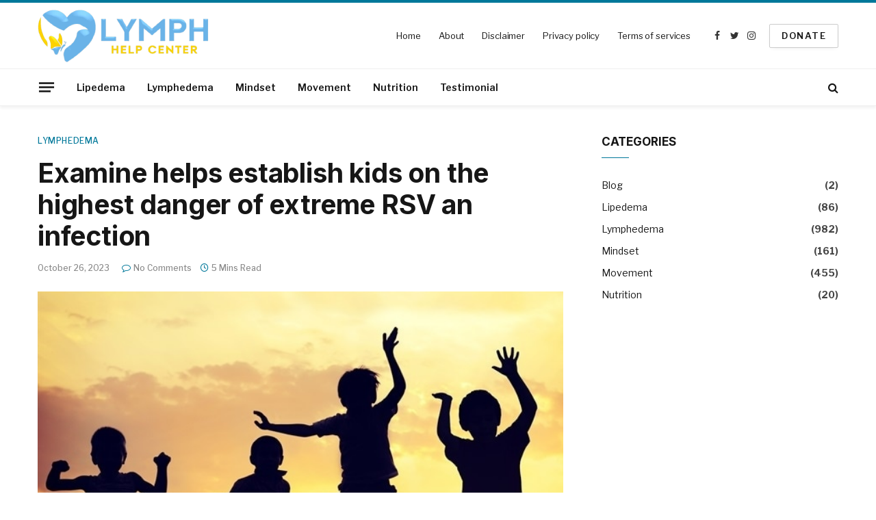

--- FILE ---
content_type: text/html; charset=UTF-8
request_url: https://lymphhelpcenter.com/examine-helps-establish-kids-on-the-highest-danger-of-extreme-rsv-an-infection/
body_size: 15763
content:

<!DOCTYPE html>
<html lang="en-US" class="s-light site-s-light">

<head>

	<meta charset="UTF-8" />
	<meta name="viewport" content="width=device-width, initial-scale=1" />
	<title>Examine helps establish kids on the highest danger of extreme RSV an infection &#8211; lymphhelpcenter</title>
<meta name='robots' content='max-image-preview:large' />
	<style>img:is([sizes="auto" i], [sizes^="auto," i]) { contain-intrinsic-size: 3000px 1500px }</style>
	<link rel='dns-prefetch' href='//fonts.googleapis.com' />
<link rel="alternate" type="application/rss+xml" title="lymphhelpcenter &raquo; Feed" href="https://lymphhelpcenter.com/feed/" />
<link rel="alternate" type="application/rss+xml" title="lymphhelpcenter &raquo; Comments Feed" href="https://lymphhelpcenter.com/comments/feed/" />
<link rel="alternate" type="application/rss+xml" title="lymphhelpcenter &raquo; Examine helps establish kids on the highest danger of extreme RSV an infection Comments Feed" href="https://lymphhelpcenter.com/examine-helps-establish-kids-on-the-highest-danger-of-extreme-rsv-an-infection/feed/" />
<script type="text/javascript">
/* <![CDATA[ */
window._wpemojiSettings = {"baseUrl":"https:\/\/s.w.org\/images\/core\/emoji\/15.0.3\/72x72\/","ext":".png","svgUrl":"https:\/\/s.w.org\/images\/core\/emoji\/15.0.3\/svg\/","svgExt":".svg","source":{"concatemoji":"https:\/\/lymphhelpcenter.com\/wp-includes\/js\/wp-emoji-release.min.js?ver=6.7.4"}};
/*! This file is auto-generated */
!function(i,n){var o,s,e;function c(e){try{var t={supportTests:e,timestamp:(new Date).valueOf()};sessionStorage.setItem(o,JSON.stringify(t))}catch(e){}}function p(e,t,n){e.clearRect(0,0,e.canvas.width,e.canvas.height),e.fillText(t,0,0);var t=new Uint32Array(e.getImageData(0,0,e.canvas.width,e.canvas.height).data),r=(e.clearRect(0,0,e.canvas.width,e.canvas.height),e.fillText(n,0,0),new Uint32Array(e.getImageData(0,0,e.canvas.width,e.canvas.height).data));return t.every(function(e,t){return e===r[t]})}function u(e,t,n){switch(t){case"flag":return n(e,"\ud83c\udff3\ufe0f\u200d\u26a7\ufe0f","\ud83c\udff3\ufe0f\u200b\u26a7\ufe0f")?!1:!n(e,"\ud83c\uddfa\ud83c\uddf3","\ud83c\uddfa\u200b\ud83c\uddf3")&&!n(e,"\ud83c\udff4\udb40\udc67\udb40\udc62\udb40\udc65\udb40\udc6e\udb40\udc67\udb40\udc7f","\ud83c\udff4\u200b\udb40\udc67\u200b\udb40\udc62\u200b\udb40\udc65\u200b\udb40\udc6e\u200b\udb40\udc67\u200b\udb40\udc7f");case"emoji":return!n(e,"\ud83d\udc26\u200d\u2b1b","\ud83d\udc26\u200b\u2b1b")}return!1}function f(e,t,n){var r="undefined"!=typeof WorkerGlobalScope&&self instanceof WorkerGlobalScope?new OffscreenCanvas(300,150):i.createElement("canvas"),a=r.getContext("2d",{willReadFrequently:!0}),o=(a.textBaseline="top",a.font="600 32px Arial",{});return e.forEach(function(e){o[e]=t(a,e,n)}),o}function t(e){var t=i.createElement("script");t.src=e,t.defer=!0,i.head.appendChild(t)}"undefined"!=typeof Promise&&(o="wpEmojiSettingsSupports",s=["flag","emoji"],n.supports={everything:!0,everythingExceptFlag:!0},e=new Promise(function(e){i.addEventListener("DOMContentLoaded",e,{once:!0})}),new Promise(function(t){var n=function(){try{var e=JSON.parse(sessionStorage.getItem(o));if("object"==typeof e&&"number"==typeof e.timestamp&&(new Date).valueOf()<e.timestamp+604800&&"object"==typeof e.supportTests)return e.supportTests}catch(e){}return null}();if(!n){if("undefined"!=typeof Worker&&"undefined"!=typeof OffscreenCanvas&&"undefined"!=typeof URL&&URL.createObjectURL&&"undefined"!=typeof Blob)try{var e="postMessage("+f.toString()+"("+[JSON.stringify(s),u.toString(),p.toString()].join(",")+"));",r=new Blob([e],{type:"text/javascript"}),a=new Worker(URL.createObjectURL(r),{name:"wpTestEmojiSupports"});return void(a.onmessage=function(e){c(n=e.data),a.terminate(),t(n)})}catch(e){}c(n=f(s,u,p))}t(n)}).then(function(e){for(var t in e)n.supports[t]=e[t],n.supports.everything=n.supports.everything&&n.supports[t],"flag"!==t&&(n.supports.everythingExceptFlag=n.supports.everythingExceptFlag&&n.supports[t]);n.supports.everythingExceptFlag=n.supports.everythingExceptFlag&&!n.supports.flag,n.DOMReady=!1,n.readyCallback=function(){n.DOMReady=!0}}).then(function(){return e}).then(function(){var e;n.supports.everything||(n.readyCallback(),(e=n.source||{}).concatemoji?t(e.concatemoji):e.wpemoji&&e.twemoji&&(t(e.twemoji),t(e.wpemoji)))}))}((window,document),window._wpemojiSettings);
/* ]]> */
</script>
<style id='wp-emoji-styles-inline-css' type='text/css'>

	img.wp-smiley, img.emoji {
		display: inline !important;
		border: none !important;
		box-shadow: none !important;
		height: 1em !important;
		width: 1em !important;
		margin: 0 0.07em !important;
		vertical-align: -0.1em !important;
		background: none !important;
		padding: 0 !important;
	}
</style>
<link rel='stylesheet' id='wp-block-library-css' href='https://lymphhelpcenter.com/wp-includes/css/dist/block-library/style.min.css?ver=6.7.4' type='text/css' media='all' />
<style id='classic-theme-styles-inline-css' type='text/css'>
/*! This file is auto-generated */
.wp-block-button__link{color:#fff;background-color:#32373c;border-radius:9999px;box-shadow:none;text-decoration:none;padding:calc(.667em + 2px) calc(1.333em + 2px);font-size:1.125em}.wp-block-file__button{background:#32373c;color:#fff;text-decoration:none}
</style>
<style id='global-styles-inline-css' type='text/css'>
:root{--wp--preset--aspect-ratio--square: 1;--wp--preset--aspect-ratio--4-3: 4/3;--wp--preset--aspect-ratio--3-4: 3/4;--wp--preset--aspect-ratio--3-2: 3/2;--wp--preset--aspect-ratio--2-3: 2/3;--wp--preset--aspect-ratio--16-9: 16/9;--wp--preset--aspect-ratio--9-16: 9/16;--wp--preset--color--black: #000000;--wp--preset--color--cyan-bluish-gray: #abb8c3;--wp--preset--color--white: #ffffff;--wp--preset--color--pale-pink: #f78da7;--wp--preset--color--vivid-red: #cf2e2e;--wp--preset--color--luminous-vivid-orange: #ff6900;--wp--preset--color--luminous-vivid-amber: #fcb900;--wp--preset--color--light-green-cyan: #7bdcb5;--wp--preset--color--vivid-green-cyan: #00d084;--wp--preset--color--pale-cyan-blue: #8ed1fc;--wp--preset--color--vivid-cyan-blue: #0693e3;--wp--preset--color--vivid-purple: #9b51e0;--wp--preset--gradient--vivid-cyan-blue-to-vivid-purple: linear-gradient(135deg,rgba(6,147,227,1) 0%,rgb(155,81,224) 100%);--wp--preset--gradient--light-green-cyan-to-vivid-green-cyan: linear-gradient(135deg,rgb(122,220,180) 0%,rgb(0,208,130) 100%);--wp--preset--gradient--luminous-vivid-amber-to-luminous-vivid-orange: linear-gradient(135deg,rgba(252,185,0,1) 0%,rgba(255,105,0,1) 100%);--wp--preset--gradient--luminous-vivid-orange-to-vivid-red: linear-gradient(135deg,rgba(255,105,0,1) 0%,rgb(207,46,46) 100%);--wp--preset--gradient--very-light-gray-to-cyan-bluish-gray: linear-gradient(135deg,rgb(238,238,238) 0%,rgb(169,184,195) 100%);--wp--preset--gradient--cool-to-warm-spectrum: linear-gradient(135deg,rgb(74,234,220) 0%,rgb(151,120,209) 20%,rgb(207,42,186) 40%,rgb(238,44,130) 60%,rgb(251,105,98) 80%,rgb(254,248,76) 100%);--wp--preset--gradient--blush-light-purple: linear-gradient(135deg,rgb(255,206,236) 0%,rgb(152,150,240) 100%);--wp--preset--gradient--blush-bordeaux: linear-gradient(135deg,rgb(254,205,165) 0%,rgb(254,45,45) 50%,rgb(107,0,62) 100%);--wp--preset--gradient--luminous-dusk: linear-gradient(135deg,rgb(255,203,112) 0%,rgb(199,81,192) 50%,rgb(65,88,208) 100%);--wp--preset--gradient--pale-ocean: linear-gradient(135deg,rgb(255,245,203) 0%,rgb(182,227,212) 50%,rgb(51,167,181) 100%);--wp--preset--gradient--electric-grass: linear-gradient(135deg,rgb(202,248,128) 0%,rgb(113,206,126) 100%);--wp--preset--gradient--midnight: linear-gradient(135deg,rgb(2,3,129) 0%,rgb(40,116,252) 100%);--wp--preset--font-size--small: 13px;--wp--preset--font-size--medium: 20px;--wp--preset--font-size--large: 36px;--wp--preset--font-size--x-large: 42px;--wp--preset--spacing--20: 0.44rem;--wp--preset--spacing--30: 0.67rem;--wp--preset--spacing--40: 1rem;--wp--preset--spacing--50: 1.5rem;--wp--preset--spacing--60: 2.25rem;--wp--preset--spacing--70: 3.38rem;--wp--preset--spacing--80: 5.06rem;--wp--preset--shadow--natural: 6px 6px 9px rgba(0, 0, 0, 0.2);--wp--preset--shadow--deep: 12px 12px 50px rgba(0, 0, 0, 0.4);--wp--preset--shadow--sharp: 6px 6px 0px rgba(0, 0, 0, 0.2);--wp--preset--shadow--outlined: 6px 6px 0px -3px rgba(255, 255, 255, 1), 6px 6px rgba(0, 0, 0, 1);--wp--preset--shadow--crisp: 6px 6px 0px rgba(0, 0, 0, 1);}:where(.is-layout-flex){gap: 0.5em;}:where(.is-layout-grid){gap: 0.5em;}body .is-layout-flex{display: flex;}.is-layout-flex{flex-wrap: wrap;align-items: center;}.is-layout-flex > :is(*, div){margin: 0;}body .is-layout-grid{display: grid;}.is-layout-grid > :is(*, div){margin: 0;}:where(.wp-block-columns.is-layout-flex){gap: 2em;}:where(.wp-block-columns.is-layout-grid){gap: 2em;}:where(.wp-block-post-template.is-layout-flex){gap: 1.25em;}:where(.wp-block-post-template.is-layout-grid){gap: 1.25em;}.has-black-color{color: var(--wp--preset--color--black) !important;}.has-cyan-bluish-gray-color{color: var(--wp--preset--color--cyan-bluish-gray) !important;}.has-white-color{color: var(--wp--preset--color--white) !important;}.has-pale-pink-color{color: var(--wp--preset--color--pale-pink) !important;}.has-vivid-red-color{color: var(--wp--preset--color--vivid-red) !important;}.has-luminous-vivid-orange-color{color: var(--wp--preset--color--luminous-vivid-orange) !important;}.has-luminous-vivid-amber-color{color: var(--wp--preset--color--luminous-vivid-amber) !important;}.has-light-green-cyan-color{color: var(--wp--preset--color--light-green-cyan) !important;}.has-vivid-green-cyan-color{color: var(--wp--preset--color--vivid-green-cyan) !important;}.has-pale-cyan-blue-color{color: var(--wp--preset--color--pale-cyan-blue) !important;}.has-vivid-cyan-blue-color{color: var(--wp--preset--color--vivid-cyan-blue) !important;}.has-vivid-purple-color{color: var(--wp--preset--color--vivid-purple) !important;}.has-black-background-color{background-color: var(--wp--preset--color--black) !important;}.has-cyan-bluish-gray-background-color{background-color: var(--wp--preset--color--cyan-bluish-gray) !important;}.has-white-background-color{background-color: var(--wp--preset--color--white) !important;}.has-pale-pink-background-color{background-color: var(--wp--preset--color--pale-pink) !important;}.has-vivid-red-background-color{background-color: var(--wp--preset--color--vivid-red) !important;}.has-luminous-vivid-orange-background-color{background-color: var(--wp--preset--color--luminous-vivid-orange) !important;}.has-luminous-vivid-amber-background-color{background-color: var(--wp--preset--color--luminous-vivid-amber) !important;}.has-light-green-cyan-background-color{background-color: var(--wp--preset--color--light-green-cyan) !important;}.has-vivid-green-cyan-background-color{background-color: var(--wp--preset--color--vivid-green-cyan) !important;}.has-pale-cyan-blue-background-color{background-color: var(--wp--preset--color--pale-cyan-blue) !important;}.has-vivid-cyan-blue-background-color{background-color: var(--wp--preset--color--vivid-cyan-blue) !important;}.has-vivid-purple-background-color{background-color: var(--wp--preset--color--vivid-purple) !important;}.has-black-border-color{border-color: var(--wp--preset--color--black) !important;}.has-cyan-bluish-gray-border-color{border-color: var(--wp--preset--color--cyan-bluish-gray) !important;}.has-white-border-color{border-color: var(--wp--preset--color--white) !important;}.has-pale-pink-border-color{border-color: var(--wp--preset--color--pale-pink) !important;}.has-vivid-red-border-color{border-color: var(--wp--preset--color--vivid-red) !important;}.has-luminous-vivid-orange-border-color{border-color: var(--wp--preset--color--luminous-vivid-orange) !important;}.has-luminous-vivid-amber-border-color{border-color: var(--wp--preset--color--luminous-vivid-amber) !important;}.has-light-green-cyan-border-color{border-color: var(--wp--preset--color--light-green-cyan) !important;}.has-vivid-green-cyan-border-color{border-color: var(--wp--preset--color--vivid-green-cyan) !important;}.has-pale-cyan-blue-border-color{border-color: var(--wp--preset--color--pale-cyan-blue) !important;}.has-vivid-cyan-blue-border-color{border-color: var(--wp--preset--color--vivid-cyan-blue) !important;}.has-vivid-purple-border-color{border-color: var(--wp--preset--color--vivid-purple) !important;}.has-vivid-cyan-blue-to-vivid-purple-gradient-background{background: var(--wp--preset--gradient--vivid-cyan-blue-to-vivid-purple) !important;}.has-light-green-cyan-to-vivid-green-cyan-gradient-background{background: var(--wp--preset--gradient--light-green-cyan-to-vivid-green-cyan) !important;}.has-luminous-vivid-amber-to-luminous-vivid-orange-gradient-background{background: var(--wp--preset--gradient--luminous-vivid-amber-to-luminous-vivid-orange) !important;}.has-luminous-vivid-orange-to-vivid-red-gradient-background{background: var(--wp--preset--gradient--luminous-vivid-orange-to-vivid-red) !important;}.has-very-light-gray-to-cyan-bluish-gray-gradient-background{background: var(--wp--preset--gradient--very-light-gray-to-cyan-bluish-gray) !important;}.has-cool-to-warm-spectrum-gradient-background{background: var(--wp--preset--gradient--cool-to-warm-spectrum) !important;}.has-blush-light-purple-gradient-background{background: var(--wp--preset--gradient--blush-light-purple) !important;}.has-blush-bordeaux-gradient-background{background: var(--wp--preset--gradient--blush-bordeaux) !important;}.has-luminous-dusk-gradient-background{background: var(--wp--preset--gradient--luminous-dusk) !important;}.has-pale-ocean-gradient-background{background: var(--wp--preset--gradient--pale-ocean) !important;}.has-electric-grass-gradient-background{background: var(--wp--preset--gradient--electric-grass) !important;}.has-midnight-gradient-background{background: var(--wp--preset--gradient--midnight) !important;}.has-small-font-size{font-size: var(--wp--preset--font-size--small) !important;}.has-medium-font-size{font-size: var(--wp--preset--font-size--medium) !important;}.has-large-font-size{font-size: var(--wp--preset--font-size--large) !important;}.has-x-large-font-size{font-size: var(--wp--preset--font-size--x-large) !important;}
:where(.wp-block-post-template.is-layout-flex){gap: 1.25em;}:where(.wp-block-post-template.is-layout-grid){gap: 1.25em;}
:where(.wp-block-columns.is-layout-flex){gap: 2em;}:where(.wp-block-columns.is-layout-grid){gap: 2em;}
:root :where(.wp-block-pullquote){font-size: 1.5em;line-height: 1.6;}
</style>
<link rel='stylesheet' id='smartmag-core-css' href='https://lymphhelpcenter.com/wp-content/themes/smart-mag/style.css?ver=9.2.0' type='text/css' media='all' />
<style id='smartmag-core-inline-css' type='text/css'>
:root { --c-main: #00789a;
--c-main-rgb: 0,120,154;
--text-font: "Libre Franklin", system-ui, -apple-system, "Segoe UI", Arial, sans-serif;
--body-font: "Libre Franklin", system-ui, -apple-system, "Segoe UI", Arial, sans-serif;
--title-font: "Inter", system-ui, -apple-system, "Segoe UI", Arial, sans-serif;
--h-font: "Inter", system-ui, -apple-system, "Segoe UI", Arial, sans-serif;
--text-h-font: var(--h-font);
--title-size-m: 19px;
--main-width: 1170px;
--c-p-meta-icons: var(--c-main); }
.smart-head-main { --c-shadow: rgba(0,0,0,0.05); }
.smart-head-main .smart-head-mid { --head-h: 100px; border-top-width: 4px; border-top-color: var(--c-main); }
.smart-head-main .smart-head-bot { border-top-width: 1px; }
.navigation-main .menu > li > a { font-size: 14px; }
.navigation-main { --nav-items-space: 16px; }
.s-light .navigation { --c-nav-blip: #9b9b9b; }
.smart-head-mobile .smart-head-mid { border-top-width: 4px; border-top-color: var(--c-main); }
.navigation-small .menu > li > a { letter-spacing: -0.01em; }
.smart-head-main .offcanvas-toggle { transform: scale(0.85); }
.main-footer .upper-footer { background-color: #00171e; }
.main-footer .lower-footer { background-color: #000f16; }
.l-post { --media-radius: 3px; }
.cat-labels .category { font-size: 10px; border-radius: 2px; }
.cat-labels-overlay { margin-top: 6px; margin-left: 6px; }
.post-meta-single .meta-item, .post-meta-single .text-in { font-weight: 500; }
.the-post-header .post-meta .post-title { line-height: 1.2; }
.site-s-light .entry-content { color: #2d2d2d; }
.post-share-b:not(.is-not-global) { --service-height: 36px; }
.post-share-b:not(.is-not-global) .service { background-color: var(--c-main); }
@media (min-width: 1200px) { .s-head-modern-a .post-title { font-size: 39px; } }
@media (min-width: 940px) and (max-width: 1200px) { .navigation-main .menu > li > a { font-size: calc(10px + (14px - 10px) * .7); } }


</style>
<link rel='stylesheet' id='smartmag-magnific-popup-css' href='https://lymphhelpcenter.com/wp-content/themes/smart-mag/css/lightbox.css?ver=9.2.0' type='text/css' media='all' />
<link rel='stylesheet' id='smartmag-icons-css' href='https://lymphhelpcenter.com/wp-content/themes/smart-mag/css/icons/icons.css?ver=9.2.0' type='text/css' media='all' />
<link rel='stylesheet' id='smartmag-gfonts-custom-css' href='https://fonts.googleapis.com/css?family=Libre+Franklin%3A400%2C500%2C600%2C700%7CInter%3A400%2C500%2C600%2C700&#038;display=swap' type='text/css' media='all' />
<script type="text/javascript" src="https://lymphhelpcenter.com/wp-includes/js/jquery/jquery.min.js?ver=3.7.1" id="jquery-core-js"></script>
<script type="text/javascript" src="https://lymphhelpcenter.com/wp-includes/js/jquery/jquery-migrate.min.js?ver=3.4.1" id="jquery-migrate-js"></script>
<link rel="https://api.w.org/" href="https://lymphhelpcenter.com/wp-json/" /><link rel="alternate" title="JSON" type="application/json" href="https://lymphhelpcenter.com/wp-json/wp/v2/posts/2691" /><link rel="EditURI" type="application/rsd+xml" title="RSD" href="https://lymphhelpcenter.com/xmlrpc.php?rsd" />
<meta name="generator" content="WordPress 6.7.4" />
<link rel="canonical" href="https://lymphhelpcenter.com/examine-helps-establish-kids-on-the-highest-danger-of-extreme-rsv-an-infection/" />
<link rel='shortlink' href='https://lymphhelpcenter.com/?p=2691' />
<link rel="alternate" title="oEmbed (JSON)" type="application/json+oembed" href="https://lymphhelpcenter.com/wp-json/oembed/1.0/embed?url=https%3A%2F%2Flymphhelpcenter.com%2Fexamine-helps-establish-kids-on-the-highest-danger-of-extreme-rsv-an-infection%2F" />
<link rel="alternate" title="oEmbed (XML)" type="text/xml+oembed" href="https://lymphhelpcenter.com/wp-json/oembed/1.0/embed?url=https%3A%2F%2Flymphhelpcenter.com%2Fexamine-helps-establish-kids-on-the-highest-danger-of-extreme-rsv-an-infection%2F&#038;format=xml" />

		<script>
		var BunyadSchemeKey = 'bunyad-scheme';
		(() => {
			const d = document.documentElement;
			const c = d.classList;
			var scheme = localStorage.getItem(BunyadSchemeKey);
			
			if (scheme) {
				d.dataset.origClass = c;
				scheme === 'dark' ? c.remove('s-light', 'site-s-light') : c.remove('s-dark', 'site-s-dark');
				c.add('site-s-' + scheme, 's-' + scheme);
			}
		})();
		</script>
		<link rel="icon" href="https://lymphhelpcenter.com/wp-content/uploads/2023/07/new-fav-150x150.png" sizes="32x32" />
<link rel="icon" href="https://lymphhelpcenter.com/wp-content/uploads/2023/07/new-fav-300x300.png" sizes="192x192" />
<link rel="apple-touch-icon" href="https://lymphhelpcenter.com/wp-content/uploads/2023/07/new-fav-300x300.png" />
<meta name="msapplication-TileImage" content="https://lymphhelpcenter.com/wp-content/uploads/2023/07/new-fav-300x300.png" />


</head>

<body class="post-template-default single single-post postid-2691 single-format-standard right-sidebar post-layout-modern post-cat-6 has-lb has-lb-sm layout-normal">



<div class="main-wrap">

	
<div class="off-canvas-backdrop"></div>
<div class="mobile-menu-container off-canvas hide-menu-lg" id="off-canvas">

	<div class="off-canvas-head">
		<a href="#" class="close"><i class="tsi tsi-times"></i></a>

		<div class="ts-logo">
					</div>
	</div>

	<div class="off-canvas-content">

		
			<ul id="menu-menu" class="mobile-menu"><li id="menu-item-124" class="menu-item menu-item-type-taxonomy menu-item-object-category menu-item-124"><a href="https://lymphhelpcenter.com/category/lipedema/">Lipedema</a></li>
<li id="menu-item-125" class="menu-item menu-item-type-taxonomy menu-item-object-category current-post-ancestor current-menu-parent current-post-parent menu-item-125"><a href="https://lymphhelpcenter.com/category/lymphedema/">Lymphedema</a></li>
<li id="menu-item-126" class="menu-item menu-item-type-taxonomy menu-item-object-category menu-item-126"><a href="https://lymphhelpcenter.com/category/mindset/">Mindset</a></li>
<li id="menu-item-127" class="menu-item menu-item-type-taxonomy menu-item-object-category menu-item-127"><a href="https://lymphhelpcenter.com/category/movement/">Movement</a></li>
<li id="menu-item-128" class="menu-item menu-item-type-taxonomy menu-item-object-category menu-item-128"><a href="https://lymphhelpcenter.com/category/nutrition/">Nutrition</a></li>
<li id="menu-item-129" class="menu-item menu-item-type-taxonomy menu-item-object-category menu-item-129"><a href="https://lymphhelpcenter.com/category/testimonial/">Testimonial</a></li>
</ul>
		
					<div class="off-canvas-widgets">
				<div id="categories-3" class="widget widget_categories"><div class="widget-title block-head block-head-ac block-head-b"><h5 class="heading">News</h5></div>
			<ul>
					<li class="cat-item cat-item-1"><a href="https://lymphhelpcenter.com/category/blog/">Blog</a> (2)
</li>
	<li class="cat-item cat-item-7"><a href="https://lymphhelpcenter.com/category/lipedema/">Lipedema</a> (86)
</li>
	<li class="cat-item cat-item-6"><a href="https://lymphhelpcenter.com/category/lymphedema/">Lymphedema</a> (982)
</li>
	<li class="cat-item cat-item-3"><a href="https://lymphhelpcenter.com/category/mindset/">Mindset</a> (161)
</li>
	<li class="cat-item cat-item-4"><a href="https://lymphhelpcenter.com/category/movement/">Movement</a> (455)
</li>
	<li class="cat-item cat-item-5"><a href="https://lymphhelpcenter.com/category/nutrition/">Nutrition</a> (20)
</li>
			</ul>

			</div>			</div>
		
		
		<div class="spc-social-block spc-social spc-social-b smart-head-social">
		
			
				<a href="#" class="link service s-facebook" target="_blank" rel="nofollow noopener">
					<i class="icon tsi tsi-facebook"></i>
					<span class="visuallyhidden">Facebook</span>
				</a>
									
			
				<a href="#" class="link service s-twitter" target="_blank" rel="nofollow noopener">
					<i class="icon tsi tsi-twitter"></i>
					<span class="visuallyhidden">Twitter</span>
				</a>
									
			
				<a href="#" class="link service s-instagram" target="_blank" rel="nofollow noopener">
					<i class="icon tsi tsi-instagram"></i>
					<span class="visuallyhidden">Instagram</span>
				</a>
									
			
		</div>

		
	</div>

</div>
<div class="smart-head smart-head-a smart-head-main" id="smart-head" data-sticky="auto" data-sticky-type="smart" data-sticky-full>
	
	<div class="smart-head-row smart-head-mid is-light smart-head-row-full">

		<div class="inner wrap">

							
				<div class="items items-left ">
					<a href="https://lymphhelpcenter.com/" title="lymphhelpcenter" rel="home" class="logo-link ts-logo logo-is-image">
		<span>
			
				
					<img src="https://lymphhelpcenter.com/wp-content/uploads/2023/07/help-2.png" class="logo-image" alt="lymphhelpcenter" srcset="https://lymphhelpcenter.com/wp-content/uploads/2023/07/help-2.png ,https://lymphhelpcenter.com/wp-content/uploads/2023/07/help-1-1.png 2x" width="250" height="77"/>
									 
					</span>
	</a>				</div>

							
				<div class="items items-center empty">
								</div>

							
				<div class="items items-right ">
					<div class="nav-wrap">
		<nav class="navigation navigation-small nav-hov-a">
			<ul id="menu-footer" class="menu"><li id="menu-item-231" class="menu-item menu-item-type-post_type menu-item-object-page menu-item-home menu-item-231"><a href="https://lymphhelpcenter.com/">Home</a></li>
<li id="menu-item-232" class="menu-item menu-item-type-post_type menu-item-object-page menu-item-232"><a href="https://lymphhelpcenter.com/about/">About</a></li>
<li id="menu-item-233" class="menu-item menu-item-type-post_type menu-item-object-page menu-item-233"><a href="https://lymphhelpcenter.com/disclaimer/">Disclaimer</a></li>
<li id="menu-item-235" class="menu-item menu-item-type-post_type menu-item-object-page menu-item-235"><a href="https://lymphhelpcenter.com/privacy-policy/">Privacy policy</a></li>
<li id="menu-item-236" class="menu-item menu-item-type-post_type menu-item-object-page menu-item-236"><a href="https://lymphhelpcenter.com/terms-of-services/">Terms of services</a></li>
</ul>		</nav>
	</div>

		<div class="spc-social-block spc-social spc-social-a smart-head-social">
		
			
				<a href="#" class="link service s-facebook" target="_blank" rel="nofollow noopener">
					<i class="icon tsi tsi-facebook"></i>
					<span class="visuallyhidden">Facebook</span>
				</a>
									
			
				<a href="#" class="link service s-twitter" target="_blank" rel="nofollow noopener">
					<i class="icon tsi tsi-twitter"></i>
					<span class="visuallyhidden">Twitter</span>
				</a>
									
			
				<a href="#" class="link service s-instagram" target="_blank" rel="nofollow noopener">
					<i class="icon tsi tsi-instagram"></i>
					<span class="visuallyhidden">Instagram</span>
				</a>
									
			
		</div>

		
	<a href="https://lymphhelpcenter.com/donate/" class="ts-button ts-button-alt ts-button1">
		Donate	</a>
				</div>

						
		</div>
	</div>

	
	<div class="smart-head-row smart-head-bot is-light smart-head-row-full">

		<div class="inner wrap">

							
				<div class="items items-left ">
				
<button class="offcanvas-toggle has-icon" type="button" aria-label="Menu">
	<span class="hamburger-icon hamburger-icon-a">
		<span class="inner"></span>
	</span>
</button>	<div class="nav-wrap">
		<nav class="navigation navigation-main nav-hov-a">
			<ul id="menu-menu-1" class="menu"><li class="menu-item menu-item-type-taxonomy menu-item-object-category menu-item-124"><a href="https://lymphhelpcenter.com/category/lipedema/">Lipedema</a></li>
<li class="menu-item menu-item-type-taxonomy menu-item-object-category current-post-ancestor current-menu-parent current-post-parent menu-item-125"><a href="https://lymphhelpcenter.com/category/lymphedema/">Lymphedema</a></li>
<li class="menu-item menu-item-type-taxonomy menu-item-object-category menu-item-126"><a href="https://lymphhelpcenter.com/category/mindset/">Mindset</a></li>
<li class="menu-item menu-item-type-taxonomy menu-item-object-category menu-item-127"><a href="https://lymphhelpcenter.com/category/movement/">Movement</a></li>
<li class="menu-item menu-item-type-taxonomy menu-item-object-category menu-item-128"><a href="https://lymphhelpcenter.com/category/nutrition/">Nutrition</a></li>
<li class="menu-item menu-item-type-taxonomy menu-item-object-category menu-item-129"><a href="https://lymphhelpcenter.com/category/testimonial/">Testimonial</a></li>
</ul>		</nav>
	</div>
				</div>

							
				<div class="items items-center empty">
								</div>

							
				<div class="items items-right ">
				

	<a href="#" class="search-icon has-icon-only is-icon" title="Search">
		<i class="tsi tsi-search"></i>
	</a>

				</div>

						
		</div>
	</div>

	</div>
<div class="smart-head smart-head-a smart-head-mobile" id="smart-head-mobile" data-sticky="mid" data-sticky-type="smart" data-sticky-full>
	
	<div class="smart-head-row smart-head-mid smart-head-row-3 is-light smart-head-row-full">

		<div class="inner wrap">

							
				<div class="items items-left ">
				
<button class="offcanvas-toggle has-icon" type="button" aria-label="Menu">
	<span class="hamburger-icon hamburger-icon-a">
		<span class="inner"></span>
	</span>
</button>				</div>

							
				<div class="items items-center ">
					<a href="https://lymphhelpcenter.com/" title="lymphhelpcenter" rel="home" class="logo-link ts-logo logo-is-image">
		<span>
			
				
					<img src="https://lymphhelpcenter.com/wp-content/uploads/2023/07/help-2.png" class="logo-image" alt="lymphhelpcenter" srcset="https://lymphhelpcenter.com/wp-content/uploads/2023/07/help-2.png ,https://lymphhelpcenter.com/wp-content/uploads/2023/07/help-1-1.png 2x" width="250" height="77"/>
									 
					</span>
	</a>				</div>

							
				<div class="items items-right ">
				

	<a href="#" class="search-icon has-icon-only is-icon" title="Search">
		<i class="tsi tsi-search"></i>
	</a>

				</div>

						
		</div>
	</div>

	</div>

<div class="main ts-contain cf right-sidebar">
	
		

<div class="ts-row">
	<div class="col-8 main-content s-post-contain">

					<div class="the-post-header s-head-modern s-head-modern-a">
	<div class="post-meta post-meta-a post-meta-left post-meta-single has-below"><div class="post-meta-items meta-above"><span class="meta-item post-cat">
						
						<a href="https://lymphhelpcenter.com/category/lymphedema/" class="category term-color-6" rel="category">Lymphedema</a>
					</span>
					</div><h1 class="is-title post-title">Examine helps establish kids on the highest danger of extreme RSV an infection</h1><div class="post-meta-items meta-below"><span class="meta-item has-next-icon date"><time class="post-date" datetime="2023-10-26T18:00:28+00:00">October 26, 2023</time></span><span class="has-next-icon meta-item comments has-icon"><a href="https://lymphhelpcenter.com/examine-helps-establish-kids-on-the-highest-danger-of-extreme-rsv-an-infection/#respond"><i class="tsi tsi-comment-o"></i>No Comments</a></span><span class="meta-item read-time has-icon"><i class="tsi tsi-clock"></i>5 Mins Read</span></div></div>	
	
</div>		
					<div class="single-featured">	
	<div class="featured">
				
			<a href="https://lymphhelpcenter.com/wp-content/uploads/2023/08/Children_playing_sunset_-_Zurijeta_8c5bdac77e44431bb1bfec67b9c87208-620x480.jpg" class="image-link media-ratio ar-bunyad-main" title="Examine helps establish kids on the highest danger of extreme RSV an infection"><img width="768" height="502" src="[data-uri]" class="attachment-large size-large lazyload wp-post-image" alt="" sizes="(max-width: 768px) 100vw, 768px" title="Examine helps establish kids on the highest danger of extreme RSV an infection" decoding="async" fetchpriority="high" data-src="https://lymphhelpcenter.com/wp-content/uploads/2023/08/Children_playing_sunset_-_Zurijeta_8c5bdac77e44431bb1bfec67b9c87208-620x480.jpg" /></a>		
						
			</div>

	</div>
		
		<div class="the-post s-post-modern">

			<article id="post-2691" class="post-2691 post type-post status-publish format-standard has-post-thumbnail category-lymphedema">
				
<div class="post-content-wrap has-share-float">
				
	<div class="post-content cf entry-content content-spacious">

		
				
		<div id="body-bfa84354-bd33-43d0-9275-0b177edada02" itemprop="articleBody">
<p>A brand new examine helps to establish kids who&#8217;re on the highest danger of a extreme respiratory syncytial virus (RSV) an infection and who would thus profit most from new RSV prevention measures.</p>
<p>A registry examine masking all Finnish and Swedish kids and their members of the family recognized 16 main danger components for a extreme RSV an infection. The researchers created a scientific prediction mannequin to foretell the chance of hospitalisation from an RSV an infection and confirmed that the mannequin carried out effectively in each international locations.</p>
<p>This very giant examine on danger components for a extreme RSV an infection, led by researchers from the College of Helsinki and Helsinki College Hospital, was lately printed within the journal <em>Lancet Digital Well being</em>.</p>
<p>The examine confirmed that the chance for a extreme RSV an infection is highest at lower than six months of age, and that the chance will increase if the toddler is born untimely, has sure congenital circumstances and younger siblings. The brand new prognostic components recognized embrace oesophageal malformations and a much less extreme congenital coronary heart illness.</p>
<p>Lately, each a long-acting antibody that protects in opposition to an RSV an infection and a vaccine given to moms throughout being pregnant have been developed to stop RSV infections. When focused correctly, such medicine can stop numerous issues in younger kids and reduce the variety of hospital and intensive care stays, however it&#8217;s not but clear how extensively these approaches needs to be used.</p>
<p>&#8220;It is probably not attainable to supply these new preventive measures to all kids. Our analysis helps to establish the youngsters who want them most, each on the particular person stage and within the inhabitants,&#8221; says the lead writer of the examine, Pekka Vartiainen, a Postdoctoral Researcher from the Institute for Molecular Medication Finland FIMM, College of Helsinki, and a MD specialising in paediatrics at HUS.</p>
<h2>The illness burden of RSV infections is excessive</h2>
<p>RSV is a typical virus that causes respiratory infections, however it may be harmful, particularly for the infants. The illness burden of RSV epidemics is excessive all around the world. Globally, over 100.000 kids die every year due to RSV infections.</p>
<blockquote><p>&#13;</p>
<p>RSV causes extreme infections, particularly in kids below one yr of age. In Finland, it is among the commonest causes of hospitalisation of younger kids and a significant explanation for toddler mortality worldwide.&#8221;</p>
<p>&#13;<br />
&#13;</p>
<p style="text-align: right;">Santtu Heinonen, MD, Specialist in Paediatrics, from the HUS New Youngsters&#8217;s Hospital</p>
<p>&#13;
</p></blockquote>
<p>In Finland, one in three kids below one yr of age is contaminated with RSV, and round 1000 of those kids require hospital remedy for the RSV an infection, considerably greater than for influenza or coronavirus. As well as, otitis media is a typical complication after an RSV an infection.<br />&#13;<br />
The overwhelming majority of sufferers purchase the an infection in the course of the few peak months of the epidemic. This locations a major burden on the well being care system and infrequently results in the cancellation or postponement of procedures similar to coronary heart surgical procedure.</p>
<p><!-- end mobile middle mrec --></p>
<h2>The examine mixed a number of totally different registries</h2>
<p>The analysis crew utilised totally different nationwide registries to research the components that enhance the chance of hospitalisation for RSV infections in kids below one yr of age. The examine included 1.25 million kids born in Finland between 1997 and 2020 and 1.4 million kids born in Sweden between 2006 and 2020, and their dad and mom and siblings. The easy 16-variable scientific prediction mannequin created within the examine carried out equally effectively as did the 1,511-variable AI-based mannequin.</p>
<p>For creating the prediction mannequin, well being information had been harmonised and coded for AI use as a part of the Finnish FinRegistry examine. The ensuing mannequin was replicated within the corresponding Swedish registry information.</p>
<p>&#8220;In our examine, we utilized high-quality information and methodological experience to resolve a clinically necessary drawback. The Nordic international locations have exceptionally in depth and dependable registry information. There are few international locations the place such a examine could be executed,&#8221; says Andrea Ganna, Affiliate Professor on the College of Helsinki, who led the examine.</p>
<p>&#8220;This examine is an instance on how nationwide registry-based research may also help to focus on preventive efforts. The intention of the FinRegistry challenge is to provide scientific data on danger components and trajectories main to numerous ailments, additionally these not observable with conventional strategies,&#8221; says Analysis Professor Markus Perola from the Finnish Institute for Well being and Welfare (THL).</p>
<p>The examine is a collaboration between clinicians on the HUS Centre for Paediatric Analysis, the Institute for Molecular Medication Finland (FIMM) on the College of Helsinki, register researchers on the Finnish Institute for Well being and Welfare (THL) and the Karolinska Institutet in Stockholm. The examine is a part of the FinRegistry analysis challenge, led by Analysis Professor Markus Perola from THL.</p>
<p>The predictive mannequin developed within the examine and the recognized danger components could be considered at <a href="http://www.rsv-risk.org" rel="noopener">www.rsv-risk.org</a>.</p>
<div id="sources" class="content-source below-content-common-a">
<p>Supply:</p>
<div class="content-src-value">
<p><a href="https://www.helsinki.fi/en/news/public-health/more-accurate-identification-children-high-risk-rsv-disease" target="_blank" rel="noopener">Helsingin yliopisto (College of Helsinki)</a></p>
</div>
<p>Journal reference:</p>
<div class="content-src-value">
<p>Vartiainen, P. (2023). Danger components for extreme respiratory syncytial virus an infection in the course of the first yr of life: improvement and validation of a scientific prediction mannequin. <em>The Lancet Digital Well being</em>. <a href="https://doi.org/10.1016/s2589-7500(23)00175-9" target="_blank" rel="noopener">doi.org/10.1016/s2589-7500(23)00175-9</a>.</p>
</div>
</div></div>

				
		
		
		
	</div>
</div>
	
			</article>

			


	<section class="related-posts">
							
							
				<div class="block-head block-head-ac block-head-a block-head-a1 is-left">

					<h4 class="heading">Related <span class="color">Posts</span></h4>					
									</div>
				
			
				<section class="block-wrap block-grid cols-gap-sm mb-none" data-id="1">

				
			<div class="block-content">
					
	<div class="loop loop-grid loop-grid-sm grid grid-3 md:grid-2 xs:grid-1">

					
<article class="l-post grid-post grid-sm-post">

	
			<div class="media">

		
			<a href="https://lymphhelpcenter.com/research-reveals-novel-strategy-to-advertise-environment-friendly-uptake-of-asos-into-most-cancers-cells/" class="image-link media-ratio ratio-16-9" title="Research reveals novel strategy to advertise environment friendly uptake of ASOs into most cancers cells"><span data-bgsrc="https://lymphhelpcenter.com/wp-content/uploads/2023/08/174318220-620x480-450x348.jpg" class="img bg-cover wp-post-image attachment-bunyad-medium size-bunyad-medium lazyload" data-bgset="https://lymphhelpcenter.com/wp-content/uploads/2023/08/174318220-620x480-450x348.jpg 450w, https://lymphhelpcenter.com/wp-content/uploads/2023/08/174318220-620x480-300x232.jpg 300w, https://lymphhelpcenter.com/wp-content/uploads/2023/08/174318220-620x480.jpg 620w" data-sizes="(max-width: 368px) 100vw, 368px"></span></a>			
			
			
			
		
		</div>
	

	
		<div class="content">

			<div class="post-meta post-meta-a has-below"><h2 class="is-title post-title"><a href="https://lymphhelpcenter.com/research-reveals-novel-strategy-to-advertise-environment-friendly-uptake-of-asos-into-most-cancers-cells/">Research reveals novel strategy to advertise environment friendly uptake of ASOs into most cancers cells</a></h2><div class="post-meta-items meta-below"><span class="meta-item date"><span class="date-link"><time class="post-date" datetime="2024-04-16T20:03:55+00:00">April 16, 2024</time></span></span></div></div>			
			
			
		</div>

	
</article>					
<article class="l-post grid-post grid-sm-post">

	
			<div class="media">

		
			<a href="https://lymphhelpcenter.com/new-drug-might-gradual-speedy-development-of-parkinsons-illness/" class="image-link media-ratio ratio-16-9" title="New drug might gradual speedy development of Parkinson&#8217;s illness"><span data-bgsrc="https://lymphhelpcenter.com/wp-content/uploads/2024/04/parkinsons-hand-450x300.jpg" class="img bg-cover wp-post-image attachment-bunyad-medium size-bunyad-medium lazyload" data-bgset="https://lymphhelpcenter.com/wp-content/uploads/2024/04/parkinsons-hand-450x300.jpg 450w, https://lymphhelpcenter.com/wp-content/uploads/2024/04/parkinsons-hand-1024x683.jpg 1024w, https://lymphhelpcenter.com/wp-content/uploads/2024/04/parkinsons-hand-768x512.jpg 768w, https://lymphhelpcenter.com/wp-content/uploads/2024/04/parkinsons-hand-1536x1024.jpg 1536w, https://lymphhelpcenter.com/wp-content/uploads/2024/04/parkinsons-hand-1200x800.jpg 1200w, https://lymphhelpcenter.com/wp-content/uploads/2024/04/parkinsons-hand.jpg 1920w" data-sizes="(max-width: 368px) 100vw, 368px"></span></a>			
			
			
			
		
		</div>
	

	
		<div class="content">

			<div class="post-meta post-meta-a has-below"><h2 class="is-title post-title"><a href="https://lymphhelpcenter.com/new-drug-might-gradual-speedy-development-of-parkinsons-illness/">New drug might gradual speedy development of Parkinson&#8217;s illness</a></h2><div class="post-meta-items meta-below"><span class="meta-item date"><span class="date-link"><time class="post-date" datetime="2024-04-16T13:57:00+00:00">April 16, 2024</time></span></span></div></div>			
			
			
		</div>

	
</article>					
<article class="l-post grid-post grid-sm-post">

	
			<div class="media">

		
			<a href="https://lymphhelpcenter.com/environmental-stressors-linked-to-fetal-mind-improvement-challenges/" class="image-link media-ratio ratio-16-9" title="Environmental stressors linked to fetal mind improvement challenges"><span data-bgsrc="https://lymphhelpcenter.com/wp-content/uploads/2024/04/ImageForNews_777302_17132395073852995-450x253.jpg" class="img bg-cover wp-post-image attachment-bunyad-medium size-bunyad-medium lazyload" data-bgset="https://lymphhelpcenter.com/wp-content/uploads/2024/04/ImageForNews_777302_17132395073852995-450x253.jpg 450w, https://lymphhelpcenter.com/wp-content/uploads/2024/04/ImageForNews_777302_17132395073852995-300x169.jpg 300w, https://lymphhelpcenter.com/wp-content/uploads/2024/04/ImageForNews_777302_17132395073852995-1024x575.jpg 1024w, https://lymphhelpcenter.com/wp-content/uploads/2024/04/ImageForNews_777302_17132395073852995-768x432.jpg 768w, https://lymphhelpcenter.com/wp-content/uploads/2024/04/ImageForNews_777302_17132395073852995-1536x863.jpg 1536w, https://lymphhelpcenter.com/wp-content/uploads/2024/04/ImageForNews_777302_17132395073852995-150x84.jpg 150w, https://lymphhelpcenter.com/wp-content/uploads/2024/04/ImageForNews_777302_17132395073852995-1200x674.jpg 1200w, https://lymphhelpcenter.com/wp-content/uploads/2024/04/ImageForNews_777302_17132395073852995.jpg 2000w" data-sizes="auto, (max-width: 368px) 100vw, 368px"></span></a>			
			
			
			
		
		</div>
	

	
		<div class="content">

			<div class="post-meta post-meta-a has-below"><h2 class="is-title post-title"><a href="https://lymphhelpcenter.com/environmental-stressors-linked-to-fetal-mind-improvement-challenges/">Environmental stressors linked to fetal mind improvement challenges</a></h2><div class="post-meta-items meta-below"><span class="meta-item date"><span class="date-link"><time class="post-date" datetime="2024-04-16T07:55:30+00:00">April 16, 2024</time></span></span></div></div>			
			
			
		</div>

	
</article>		
	</div>

		
			</div>

		</section>
		
	</section>			
			<div class="comments">
				
	

	

	<div id="comments" class="comments-area ">

		
	
		<div id="respond" class="comment-respond">
		<h3 id="reply-title" class="comment-reply-title"><span class="heading">Leave A Reply</span> <small><a rel="nofollow" id="cancel-comment-reply-link" href="/examine-helps-establish-kids-on-the-highest-danger-of-extreme-rsv-an-infection/#respond" style="display:none;">Cancel Reply</a></small></h3><form action="https://lymphhelpcenter.com/wp-comments-post.php" method="post" id="commentform" class="comment-form">
			<p>
				<textarea name="comment" id="comment" cols="45" rows="8" aria-required="true" placeholder="Your Comment"  maxlength="65525" required="required"></textarea>
			</p><p class="form-field comment-form-author"><input id="author" name="author" type="text" placeholder="Name *" value="" size="30" maxlength="245" required='required' /></p>
<p class="form-field comment-form-email"><input id="email" name="email" type="email" placeholder="Email *" value="" size="30" maxlength="100" required='required' /></p>
<p class="form-field comment-form-url"><input id="url" name="url" type="text" inputmode="url" placeholder="Website" value="" size="30" maxlength="200" /></p>

		<p class="comment-form-cookies-consent">
			<input id="wp-comment-cookies-consent" name="wp-comment-cookies-consent" type="checkbox" value="yes" />
			<label for="wp-comment-cookies-consent">Save my name, email, and website in this browser for the next time I comment.
			</label>
		</p>
<p class="form-submit"><input name="submit" type="submit" id="comment-submit" class="submit" value="Post Comment" /> <input type='hidden' name='comment_post_ID' value='2691' id='comment_post_ID' />
<input type='hidden' name='comment_parent' id='comment_parent' value='0' />
</p></form>	</div><!-- #respond -->
	
	</div><!-- #comments -->
			</div>

		</div>
	</div>
	
			
	
	<aside class="col-4 main-sidebar has-sep" data-sticky="1">
	
			<div class="inner theiaStickySidebar">
		
			<div id="categories-2" class="widget widget_categories"><div class="widget-title block-head block-head-ac block-head block-head-ac block-head-c block-head-c2 is-left has-style"><h5 class="heading">Categories</h5></div>
			<ul>
					<li class="cat-item cat-item-1"><a href="https://lymphhelpcenter.com/category/blog/">Blog</a> (2)
</li>
	<li class="cat-item cat-item-7"><a href="https://lymphhelpcenter.com/category/lipedema/">Lipedema</a> (86)
</li>
	<li class="cat-item cat-item-6"><a href="https://lymphhelpcenter.com/category/lymphedema/">Lymphedema</a> (982)
</li>
	<li class="cat-item cat-item-3"><a href="https://lymphhelpcenter.com/category/mindset/">Mindset</a> (161)
</li>
	<li class="cat-item cat-item-4"><a href="https://lymphhelpcenter.com/category/movement/">Movement</a> (455)
</li>
	<li class="cat-item cat-item-5"><a href="https://lymphhelpcenter.com/category/nutrition/">Nutrition</a> (20)
</li>
			</ul>

			</div>		</div>
	
	</aside>
	
</div>
	</div>

			<footer class="main-footer cols-gap-lg footer-bold s-dark">

						<div class="upper-footer bold-footer-upper">
			<div class="ts-contain wrap">
				<div class="widgets row cf">
									</div>
			</div>
		</div>
		
	
			<div class="lower-footer bold-footer-lower">
			<div class="ts-contain inner">

				

				
		<div class="spc-social-block spc-social spc-social-b ">
		
			
				<a href="#" class="link service s-facebook" target="_blank" rel="nofollow noopener">
					<i class="icon tsi tsi-facebook"></i>
					<span class="visuallyhidden">Facebook</span>
				</a>
									
			
				<a href="#" class="link service s-twitter" target="_blank" rel="nofollow noopener">
					<i class="icon tsi tsi-twitter"></i>
					<span class="visuallyhidden">Twitter</span>
				</a>
									
			
				<a href="#" class="link service s-instagram" target="_blank" rel="nofollow noopener">
					<i class="icon tsi tsi-instagram"></i>
					<span class="visuallyhidden">Instagram</span>
				</a>
									
			
				<a href="#" class="link service s-pinterest" target="_blank" rel="nofollow noopener">
					<i class="icon tsi tsi-pinterest-p"></i>
					<span class="visuallyhidden">Pinterest</span>
				</a>
									
			
		</div>

		
											
						<div class="links">
							<div class="menu-footer-container"><ul id="menu-footer-1" class="menu"><li class="menu-item menu-item-type-post_type menu-item-object-page menu-item-home menu-item-231"><a href="https://lymphhelpcenter.com/">Home</a></li>
<li class="menu-item menu-item-type-post_type menu-item-object-page menu-item-232"><a href="https://lymphhelpcenter.com/about/">About</a></li>
<li class="menu-item menu-item-type-post_type menu-item-object-page menu-item-233"><a href="https://lymphhelpcenter.com/disclaimer/">Disclaimer</a></li>
<li class="menu-item menu-item-type-post_type menu-item-object-page menu-item-235"><a href="https://lymphhelpcenter.com/privacy-policy/">Privacy policy</a></li>
<li class="menu-item menu-item-type-post_type menu-item-object-page menu-item-236"><a href="https://lymphhelpcenter.com/terms-of-services/">Terms of services</a></li>
</ul></div>						</div>
						
				
				<div class="copyright">
					&copy; 2026 Designed by lymphhelpcenter				</div>
			</div>
		</div>		
			</footer>
		
	
</div><!-- .main-wrap -->



	<div class="search-modal-wrap" data-scheme="dark">
		<div class="search-modal-box" role="dialog" aria-modal="true">

			<form method="get" class="search-form" action="https://lymphhelpcenter.com/">
				<input type="search" class="search-field live-search-query" name="s" placeholder="Search..." value="" required />

				<button type="submit" class="search-submit visuallyhidden">Submit</button>

				<p class="message">
					Type above and press <em>Enter</em> to search. Press <em>Esc</em> to cancel.				</p>
						
			</form>

		</div>
	</div>


<script type="application/ld+json">{"@context":"http:\/\/schema.org","@type":"Article","headline":"Examine helps establish kids on the highest danger of extreme RSV an infection","url":"https:\/\/lymphhelpcenter.com\/examine-helps-establish-kids-on-the-highest-danger-of-extreme-rsv-an-infection\/","image":{"@type":"ImageObject","url":"https:\/\/lymphhelpcenter.com\/wp-content\/uploads\/2023\/08\/Children_playing_sunset_-_Zurijeta_8c5bdac77e44431bb1bfec67b9c87208-620x480.jpg","width":620,"height":480},"datePublished":"2023-10-26T18:00:28+00:00","dateModified":"2023-10-26T18:00:28+00:00","author":{"@type":"Person","name":"uniformkits"},"publisher":{"@type":"Organization","name":"lymphhelpcenter","sameAs":"https:\/\/lymphhelpcenter.com","logo":{"@type":"ImageObject","url":"https:\/\/lymphhelpcenter.com\/wp-content\/uploads\/2023\/07\/help-2.png"}},"mainEntityOfPage":{"@type":"WebPage","@id":"https:\/\/lymphhelpcenter.com\/examine-helps-establish-kids-on-the-highest-danger-of-extreme-rsv-an-infection\/"}}</script>
<script type="text/javascript" id="smartmag-lazyload-js-extra">
/* <![CDATA[ */
var BunyadLazy = {"type":"normal"};
/* ]]> */
</script>
<script type="text/javascript" src="https://lymphhelpcenter.com/wp-content/themes/smart-mag/js/lazyload.js?ver=9.2.0" id="smartmag-lazyload-js"></script>
<script type="text/javascript" src="https://lymphhelpcenter.com/wp-content/themes/smart-mag/js/jquery.mfp-lightbox.js?ver=9.2.0" id="magnific-popup-js"></script>
<script type="text/javascript" src="https://lymphhelpcenter.com/wp-content/themes/smart-mag/js/jquery.sticky-sidebar.js?ver=9.2.0" id="theia-sticky-sidebar-js"></script>
<script type="text/javascript" id="smartmag-theme-js-extra">
/* <![CDATA[ */
var Bunyad = {"ajaxurl":"https:\/\/lymphhelpcenter.com\/wp-admin\/admin-ajax.php"};
/* ]]> */
</script>
<script type="text/javascript" src="https://lymphhelpcenter.com/wp-content/themes/smart-mag/js/theme.js?ver=9.2.0" id="smartmag-theme-js"></script>
<script type="text/javascript" src="https://lymphhelpcenter.com/wp-content/themes/smart-mag/js/float-share.js?ver=9.2.0" id="smartmag-float-share-js"></script>
<script type="text/javascript" src="https://lymphhelpcenter.com/wp-includes/js/comment-reply.min.js?ver=6.7.4" id="comment-reply-js" async="async" data-wp-strategy="async"></script>

</body>
</html>